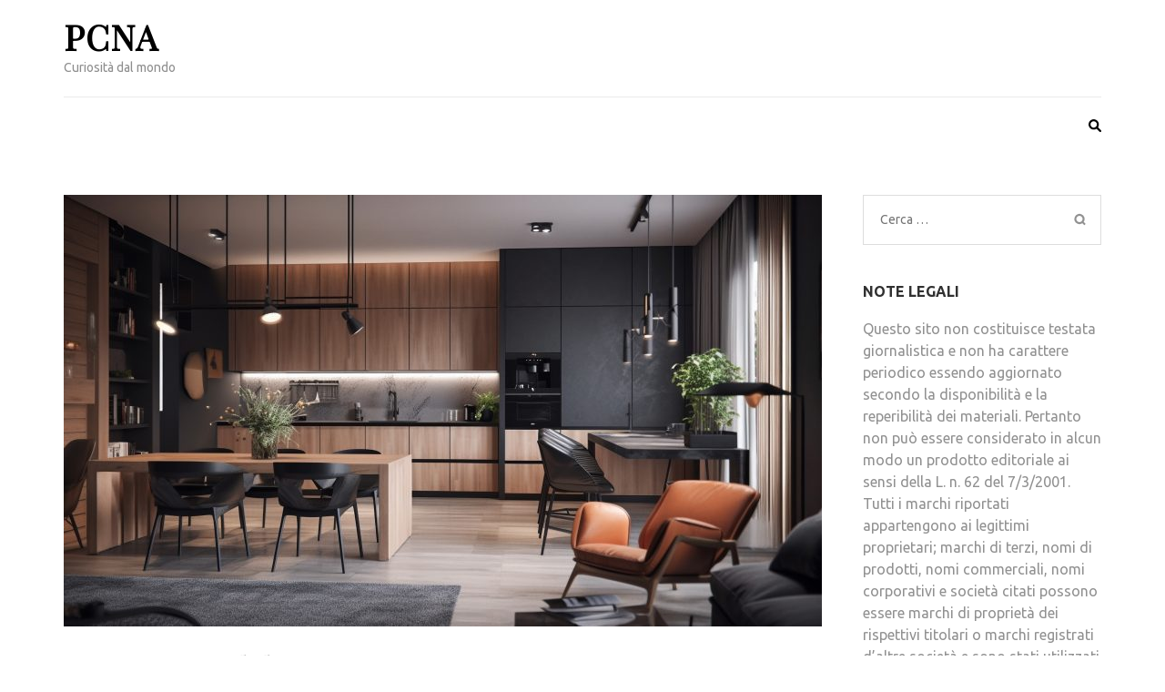

--- FILE ---
content_type: text/html; charset=UTF-8
request_url: https://www.pcna.it/2023/11/02/agenzia-immobiliare-a-torino/
body_size: 11335
content:
    <!DOCTYPE html>
    <html dir="ltr" lang="it-IT" prefix="og: https://ogp.me/ns#">
    
<head itemscope itemtype="https://schema.org/WebSite">

    <meta charset="UTF-8">
    <meta name="viewport" content="width=device-width, initial-scale=1">
    <link rel="profile" href="http://gmpg.org/xfn/11">
    <link rel="pingback" href="https://www.pcna.it/xmlrpc.php">
    <title>Agenzia Immobiliare a Torino - PCNA</title>
	<style>img:is([sizes="auto" i], [sizes^="auto," i]) { contain-intrinsic-size: 3000px 1500px }</style>
	
		<!-- All in One SEO 4.9.1.1 - aioseo.com -->
	<meta name="description" content="Se ti serve agenzia immobiliare torino, rivolgiti subito a Cochiba Immobiliare, realtà leader nel settore dell&#039;affitto e vendita immobili a Torino. Le agenzie immobiliari rappresentano pilastri fondamentali nel mondo complesso e in rapida evoluzione del mercato immobiliare. Svolgono un ruolo cruciale nell&#039;aiutare le persone a trovare la casa dei loro sogni o a vendere le" />
	<meta name="robots" content="max-image-preview:large" />
	<meta name="author" content="editor"/>
	<link rel="canonical" href="https://www.pcna.it/2023/11/02/agenzia-immobiliare-a-torino/" />
	<meta name="generator" content="All in One SEO (AIOSEO) 4.9.1.1" />
		<meta property="og:locale" content="it_IT" />
		<meta property="og:site_name" content="PCNA - Curiosità dal mondo" />
		<meta property="og:type" content="article" />
		<meta property="og:title" content="Agenzia Immobiliare a Torino - PCNA" />
		<meta property="og:description" content="Se ti serve agenzia immobiliare torino, rivolgiti subito a Cochiba Immobiliare, realtà leader nel settore dell&#039;affitto e vendita immobili a Torino. Le agenzie immobiliari rappresentano pilastri fondamentali nel mondo complesso e in rapida evoluzione del mercato immobiliare. Svolgono un ruolo cruciale nell&#039;aiutare le persone a trovare la casa dei loro sogni o a vendere le" />
		<meta property="og:url" content="https://www.pcna.it/2023/11/02/agenzia-immobiliare-a-torino/" />
		<meta property="article:published_time" content="2023-11-02T14:50:44+00:00" />
		<meta property="article:modified_time" content="2023-11-02T14:50:44+00:00" />
		<meta name="twitter:card" content="summary_large_image" />
		<meta name="twitter:title" content="Agenzia Immobiliare a Torino - PCNA" />
		<meta name="twitter:description" content="Se ti serve agenzia immobiliare torino, rivolgiti subito a Cochiba Immobiliare, realtà leader nel settore dell&#039;affitto e vendita immobili a Torino. Le agenzie immobiliari rappresentano pilastri fondamentali nel mondo complesso e in rapida evoluzione del mercato immobiliare. Svolgono un ruolo cruciale nell&#039;aiutare le persone a trovare la casa dei loro sogni o a vendere le" />
		<script type="application/ld+json" class="aioseo-schema">
			{"@context":"https:\/\/schema.org","@graph":[{"@type":"BlogPosting","@id":"https:\/\/www.pcna.it\/2023\/11\/02\/agenzia-immobiliare-a-torino\/#blogposting","name":"Agenzia Immobiliare a Torino - PCNA","headline":"Agenzia Immobiliare a Torino","author":{"@id":"https:\/\/www.pcna.it\/author\/editor\/#author"},"publisher":{"@id":"https:\/\/www.pcna.it\/#organization"},"image":{"@type":"ImageObject","url":"https:\/\/www.pcna.it\/wp-content\/uploads\/2023\/11\/luxury-domestic-kitchen-with-elegant-wooden-design-generated-by-ai-scaled.jpg","width":2560,"height":1463,"caption":"Luxury domestic kitchen with elegant wooden design generated by artificial intelligence"},"datePublished":"2023-11-02T15:50:44+01:00","dateModified":"2023-11-02T15:50:44+01:00","inLanguage":"it-IT","mainEntityOfPage":{"@id":"https:\/\/www.pcna.it\/2023\/11\/02\/agenzia-immobiliare-a-torino\/#webpage"},"isPartOf":{"@id":"https:\/\/www.pcna.it\/2023\/11\/02\/agenzia-immobiliare-a-torino\/#webpage"},"articleSection":"arredamento, casa, design"},{"@type":"BreadcrumbList","@id":"https:\/\/www.pcna.it\/2023\/11\/02\/agenzia-immobiliare-a-torino\/#breadcrumblist","itemListElement":[{"@type":"ListItem","@id":"https:\/\/www.pcna.it#listItem","position":1,"name":"Home","item":"https:\/\/www.pcna.it","nextItem":{"@type":"ListItem","@id":"https:\/\/www.pcna.it\/category\/arredamento\/#listItem","name":"arredamento"}},{"@type":"ListItem","@id":"https:\/\/www.pcna.it\/category\/arredamento\/#listItem","position":2,"name":"arredamento","item":"https:\/\/www.pcna.it\/category\/arredamento\/","nextItem":{"@type":"ListItem","@id":"https:\/\/www.pcna.it\/2023\/11\/02\/agenzia-immobiliare-a-torino\/#listItem","name":"Agenzia Immobiliare a Torino"},"previousItem":{"@type":"ListItem","@id":"https:\/\/www.pcna.it#listItem","name":"Home"}},{"@type":"ListItem","@id":"https:\/\/www.pcna.it\/2023\/11\/02\/agenzia-immobiliare-a-torino\/#listItem","position":3,"name":"Agenzia Immobiliare a Torino","previousItem":{"@type":"ListItem","@id":"https:\/\/www.pcna.it\/category\/arredamento\/#listItem","name":"arredamento"}}]},{"@type":"Organization","@id":"https:\/\/www.pcna.it\/#organization","name":"PCNA","description":"Curiosit\u00e0 dal mondo","url":"https:\/\/www.pcna.it\/"},{"@type":"Person","@id":"https:\/\/www.pcna.it\/author\/editor\/#author","url":"https:\/\/www.pcna.it\/author\/editor\/","name":"editor","image":{"@type":"ImageObject","@id":"https:\/\/www.pcna.it\/2023\/11\/02\/agenzia-immobiliare-a-torino\/#authorImage","url":"https:\/\/secure.gravatar.com\/avatar\/e5e04161cecc79c5aad032e6575542bd9698a4bdd80e38fa2b8acbd2da8397c8?s=96&d=mm&r=g","width":96,"height":96,"caption":"editor"}},{"@type":"WebPage","@id":"https:\/\/www.pcna.it\/2023\/11\/02\/agenzia-immobiliare-a-torino\/#webpage","url":"https:\/\/www.pcna.it\/2023\/11\/02\/agenzia-immobiliare-a-torino\/","name":"Agenzia Immobiliare a Torino - PCNA","description":"Se ti serve agenzia immobiliare torino, rivolgiti subito a Cochiba Immobiliare, realt\u00e0 leader nel settore dell'affitto e vendita immobili a Torino. Le agenzie immobiliari rappresentano pilastri fondamentali nel mondo complesso e in rapida evoluzione del mercato immobiliare. Svolgono un ruolo cruciale nell'aiutare le persone a trovare la casa dei loro sogni o a vendere le","inLanguage":"it-IT","isPartOf":{"@id":"https:\/\/www.pcna.it\/#website"},"breadcrumb":{"@id":"https:\/\/www.pcna.it\/2023\/11\/02\/agenzia-immobiliare-a-torino\/#breadcrumblist"},"author":{"@id":"https:\/\/www.pcna.it\/author\/editor\/#author"},"creator":{"@id":"https:\/\/www.pcna.it\/author\/editor\/#author"},"image":{"@type":"ImageObject","url":"https:\/\/www.pcna.it\/wp-content\/uploads\/2023\/11\/luxury-domestic-kitchen-with-elegant-wooden-design-generated-by-ai-scaled.jpg","@id":"https:\/\/www.pcna.it\/2023\/11\/02\/agenzia-immobiliare-a-torino\/#mainImage","width":2560,"height":1463,"caption":"Luxury domestic kitchen with elegant wooden design generated by artificial intelligence"},"primaryImageOfPage":{"@id":"https:\/\/www.pcna.it\/2023\/11\/02\/agenzia-immobiliare-a-torino\/#mainImage"},"datePublished":"2023-11-02T15:50:44+01:00","dateModified":"2023-11-02T15:50:44+01:00"},{"@type":"WebSite","@id":"https:\/\/www.pcna.it\/#website","url":"https:\/\/www.pcna.it\/","name":"PCNA","description":"Curiosit\u00e0 dal mondo","inLanguage":"it-IT","publisher":{"@id":"https:\/\/www.pcna.it\/#organization"}}]}
		</script>
		<!-- All in One SEO -->

<link rel='dns-prefetch' href='//fonts.googleapis.com' />
<link rel="alternate" type="application/rss+xml" title="PCNA &raquo; Feed" href="https://www.pcna.it/feed/" />
<link rel="alternate" type="application/rss+xml" title="PCNA &raquo; Feed dei commenti" href="https://www.pcna.it/comments/feed/" />
<link rel="alternate" type="application/rss+xml" title="PCNA &raquo; Agenzia Immobiliare a Torino Feed dei commenti" href="https://www.pcna.it/2023/11/02/agenzia-immobiliare-a-torino/feed/" />
<script type="text/javascript">
/* <![CDATA[ */
window._wpemojiSettings = {"baseUrl":"https:\/\/s.w.org\/images\/core\/emoji\/16.0.1\/72x72\/","ext":".png","svgUrl":"https:\/\/s.w.org\/images\/core\/emoji\/16.0.1\/svg\/","svgExt":".svg","source":{"concatemoji":"https:\/\/www.pcna.it\/wp-includes\/js\/wp-emoji-release.min.js?ver=6.8.3"}};
/*! This file is auto-generated */
!function(s,n){var o,i,e;function c(e){try{var t={supportTests:e,timestamp:(new Date).valueOf()};sessionStorage.setItem(o,JSON.stringify(t))}catch(e){}}function p(e,t,n){e.clearRect(0,0,e.canvas.width,e.canvas.height),e.fillText(t,0,0);var t=new Uint32Array(e.getImageData(0,0,e.canvas.width,e.canvas.height).data),a=(e.clearRect(0,0,e.canvas.width,e.canvas.height),e.fillText(n,0,0),new Uint32Array(e.getImageData(0,0,e.canvas.width,e.canvas.height).data));return t.every(function(e,t){return e===a[t]})}function u(e,t){e.clearRect(0,0,e.canvas.width,e.canvas.height),e.fillText(t,0,0);for(var n=e.getImageData(16,16,1,1),a=0;a<n.data.length;a++)if(0!==n.data[a])return!1;return!0}function f(e,t,n,a){switch(t){case"flag":return n(e,"\ud83c\udff3\ufe0f\u200d\u26a7\ufe0f","\ud83c\udff3\ufe0f\u200b\u26a7\ufe0f")?!1:!n(e,"\ud83c\udde8\ud83c\uddf6","\ud83c\udde8\u200b\ud83c\uddf6")&&!n(e,"\ud83c\udff4\udb40\udc67\udb40\udc62\udb40\udc65\udb40\udc6e\udb40\udc67\udb40\udc7f","\ud83c\udff4\u200b\udb40\udc67\u200b\udb40\udc62\u200b\udb40\udc65\u200b\udb40\udc6e\u200b\udb40\udc67\u200b\udb40\udc7f");case"emoji":return!a(e,"\ud83e\udedf")}return!1}function g(e,t,n,a){var r="undefined"!=typeof WorkerGlobalScope&&self instanceof WorkerGlobalScope?new OffscreenCanvas(300,150):s.createElement("canvas"),o=r.getContext("2d",{willReadFrequently:!0}),i=(o.textBaseline="top",o.font="600 32px Arial",{});return e.forEach(function(e){i[e]=t(o,e,n,a)}),i}function t(e){var t=s.createElement("script");t.src=e,t.defer=!0,s.head.appendChild(t)}"undefined"!=typeof Promise&&(o="wpEmojiSettingsSupports",i=["flag","emoji"],n.supports={everything:!0,everythingExceptFlag:!0},e=new Promise(function(e){s.addEventListener("DOMContentLoaded",e,{once:!0})}),new Promise(function(t){var n=function(){try{var e=JSON.parse(sessionStorage.getItem(o));if("object"==typeof e&&"number"==typeof e.timestamp&&(new Date).valueOf()<e.timestamp+604800&&"object"==typeof e.supportTests)return e.supportTests}catch(e){}return null}();if(!n){if("undefined"!=typeof Worker&&"undefined"!=typeof OffscreenCanvas&&"undefined"!=typeof URL&&URL.createObjectURL&&"undefined"!=typeof Blob)try{var e="postMessage("+g.toString()+"("+[JSON.stringify(i),f.toString(),p.toString(),u.toString()].join(",")+"));",a=new Blob([e],{type:"text/javascript"}),r=new Worker(URL.createObjectURL(a),{name:"wpTestEmojiSupports"});return void(r.onmessage=function(e){c(n=e.data),r.terminate(),t(n)})}catch(e){}c(n=g(i,f,p,u))}t(n)}).then(function(e){for(var t in e)n.supports[t]=e[t],n.supports.everything=n.supports.everything&&n.supports[t],"flag"!==t&&(n.supports.everythingExceptFlag=n.supports.everythingExceptFlag&&n.supports[t]);n.supports.everythingExceptFlag=n.supports.everythingExceptFlag&&!n.supports.flag,n.DOMReady=!1,n.readyCallback=function(){n.DOMReady=!0}}).then(function(){return e}).then(function(){var e;n.supports.everything||(n.readyCallback(),(e=n.source||{}).concatemoji?t(e.concatemoji):e.wpemoji&&e.twemoji&&(t(e.twemoji),t(e.wpemoji)))}))}((window,document),window._wpemojiSettings);
/* ]]> */
</script>
<style id='wp-emoji-styles-inline-css' type='text/css'>

	img.wp-smiley, img.emoji {
		display: inline !important;
		border: none !important;
		box-shadow: none !important;
		height: 1em !important;
		width: 1em !important;
		margin: 0 0.07em !important;
		vertical-align: -0.1em !important;
		background: none !important;
		padding: 0 !important;
	}
</style>
<link rel='stylesheet' id='wp-block-library-css' href='https://www.pcna.it/wp-includes/css/dist/block-library/style.min.css?ver=6.8.3' type='text/css' media='all' />
<style id='classic-theme-styles-inline-css' type='text/css'>
/*! This file is auto-generated */
.wp-block-button__link{color:#fff;background-color:#32373c;border-radius:9999px;box-shadow:none;text-decoration:none;padding:calc(.667em + 2px) calc(1.333em + 2px);font-size:1.125em}.wp-block-file__button{background:#32373c;color:#fff;text-decoration:none}
</style>
<link rel='stylesheet' id='aioseo/css/src/vue/standalone/blocks/table-of-contents/global.scss-css' href='https://www.pcna.it/wp-content/plugins/all-in-one-seo-pack/dist/Lite/assets/css/table-of-contents/global.e90f6d47.css?ver=4.9.1.1' type='text/css' media='all' />
<style id='global-styles-inline-css' type='text/css'>
:root{--wp--preset--aspect-ratio--square: 1;--wp--preset--aspect-ratio--4-3: 4/3;--wp--preset--aspect-ratio--3-4: 3/4;--wp--preset--aspect-ratio--3-2: 3/2;--wp--preset--aspect-ratio--2-3: 2/3;--wp--preset--aspect-ratio--16-9: 16/9;--wp--preset--aspect-ratio--9-16: 9/16;--wp--preset--color--black: #000000;--wp--preset--color--cyan-bluish-gray: #abb8c3;--wp--preset--color--white: #ffffff;--wp--preset--color--pale-pink: #f78da7;--wp--preset--color--vivid-red: #cf2e2e;--wp--preset--color--luminous-vivid-orange: #ff6900;--wp--preset--color--luminous-vivid-amber: #fcb900;--wp--preset--color--light-green-cyan: #7bdcb5;--wp--preset--color--vivid-green-cyan: #00d084;--wp--preset--color--pale-cyan-blue: #8ed1fc;--wp--preset--color--vivid-cyan-blue: #0693e3;--wp--preset--color--vivid-purple: #9b51e0;--wp--preset--gradient--vivid-cyan-blue-to-vivid-purple: linear-gradient(135deg,rgba(6,147,227,1) 0%,rgb(155,81,224) 100%);--wp--preset--gradient--light-green-cyan-to-vivid-green-cyan: linear-gradient(135deg,rgb(122,220,180) 0%,rgb(0,208,130) 100%);--wp--preset--gradient--luminous-vivid-amber-to-luminous-vivid-orange: linear-gradient(135deg,rgba(252,185,0,1) 0%,rgba(255,105,0,1) 100%);--wp--preset--gradient--luminous-vivid-orange-to-vivid-red: linear-gradient(135deg,rgba(255,105,0,1) 0%,rgb(207,46,46) 100%);--wp--preset--gradient--very-light-gray-to-cyan-bluish-gray: linear-gradient(135deg,rgb(238,238,238) 0%,rgb(169,184,195) 100%);--wp--preset--gradient--cool-to-warm-spectrum: linear-gradient(135deg,rgb(74,234,220) 0%,rgb(151,120,209) 20%,rgb(207,42,186) 40%,rgb(238,44,130) 60%,rgb(251,105,98) 80%,rgb(254,248,76) 100%);--wp--preset--gradient--blush-light-purple: linear-gradient(135deg,rgb(255,206,236) 0%,rgb(152,150,240) 100%);--wp--preset--gradient--blush-bordeaux: linear-gradient(135deg,rgb(254,205,165) 0%,rgb(254,45,45) 50%,rgb(107,0,62) 100%);--wp--preset--gradient--luminous-dusk: linear-gradient(135deg,rgb(255,203,112) 0%,rgb(199,81,192) 50%,rgb(65,88,208) 100%);--wp--preset--gradient--pale-ocean: linear-gradient(135deg,rgb(255,245,203) 0%,rgb(182,227,212) 50%,rgb(51,167,181) 100%);--wp--preset--gradient--electric-grass: linear-gradient(135deg,rgb(202,248,128) 0%,rgb(113,206,126) 100%);--wp--preset--gradient--midnight: linear-gradient(135deg,rgb(2,3,129) 0%,rgb(40,116,252) 100%);--wp--preset--font-size--small: 13px;--wp--preset--font-size--medium: 20px;--wp--preset--font-size--large: 36px;--wp--preset--font-size--x-large: 42px;--wp--preset--spacing--20: 0.44rem;--wp--preset--spacing--30: 0.67rem;--wp--preset--spacing--40: 1rem;--wp--preset--spacing--50: 1.5rem;--wp--preset--spacing--60: 2.25rem;--wp--preset--spacing--70: 3.38rem;--wp--preset--spacing--80: 5.06rem;--wp--preset--shadow--natural: 6px 6px 9px rgba(0, 0, 0, 0.2);--wp--preset--shadow--deep: 12px 12px 50px rgba(0, 0, 0, 0.4);--wp--preset--shadow--sharp: 6px 6px 0px rgba(0, 0, 0, 0.2);--wp--preset--shadow--outlined: 6px 6px 0px -3px rgba(255, 255, 255, 1), 6px 6px rgba(0, 0, 0, 1);--wp--preset--shadow--crisp: 6px 6px 0px rgba(0, 0, 0, 1);}:where(.is-layout-flex){gap: 0.5em;}:where(.is-layout-grid){gap: 0.5em;}body .is-layout-flex{display: flex;}.is-layout-flex{flex-wrap: wrap;align-items: center;}.is-layout-flex > :is(*, div){margin: 0;}body .is-layout-grid{display: grid;}.is-layout-grid > :is(*, div){margin: 0;}:where(.wp-block-columns.is-layout-flex){gap: 2em;}:where(.wp-block-columns.is-layout-grid){gap: 2em;}:where(.wp-block-post-template.is-layout-flex){gap: 1.25em;}:where(.wp-block-post-template.is-layout-grid){gap: 1.25em;}.has-black-color{color: var(--wp--preset--color--black) !important;}.has-cyan-bluish-gray-color{color: var(--wp--preset--color--cyan-bluish-gray) !important;}.has-white-color{color: var(--wp--preset--color--white) !important;}.has-pale-pink-color{color: var(--wp--preset--color--pale-pink) !important;}.has-vivid-red-color{color: var(--wp--preset--color--vivid-red) !important;}.has-luminous-vivid-orange-color{color: var(--wp--preset--color--luminous-vivid-orange) !important;}.has-luminous-vivid-amber-color{color: var(--wp--preset--color--luminous-vivid-amber) !important;}.has-light-green-cyan-color{color: var(--wp--preset--color--light-green-cyan) !important;}.has-vivid-green-cyan-color{color: var(--wp--preset--color--vivid-green-cyan) !important;}.has-pale-cyan-blue-color{color: var(--wp--preset--color--pale-cyan-blue) !important;}.has-vivid-cyan-blue-color{color: var(--wp--preset--color--vivid-cyan-blue) !important;}.has-vivid-purple-color{color: var(--wp--preset--color--vivid-purple) !important;}.has-black-background-color{background-color: var(--wp--preset--color--black) !important;}.has-cyan-bluish-gray-background-color{background-color: var(--wp--preset--color--cyan-bluish-gray) !important;}.has-white-background-color{background-color: var(--wp--preset--color--white) !important;}.has-pale-pink-background-color{background-color: var(--wp--preset--color--pale-pink) !important;}.has-vivid-red-background-color{background-color: var(--wp--preset--color--vivid-red) !important;}.has-luminous-vivid-orange-background-color{background-color: var(--wp--preset--color--luminous-vivid-orange) !important;}.has-luminous-vivid-amber-background-color{background-color: var(--wp--preset--color--luminous-vivid-amber) !important;}.has-light-green-cyan-background-color{background-color: var(--wp--preset--color--light-green-cyan) !important;}.has-vivid-green-cyan-background-color{background-color: var(--wp--preset--color--vivid-green-cyan) !important;}.has-pale-cyan-blue-background-color{background-color: var(--wp--preset--color--pale-cyan-blue) !important;}.has-vivid-cyan-blue-background-color{background-color: var(--wp--preset--color--vivid-cyan-blue) !important;}.has-vivid-purple-background-color{background-color: var(--wp--preset--color--vivid-purple) !important;}.has-black-border-color{border-color: var(--wp--preset--color--black) !important;}.has-cyan-bluish-gray-border-color{border-color: var(--wp--preset--color--cyan-bluish-gray) !important;}.has-white-border-color{border-color: var(--wp--preset--color--white) !important;}.has-pale-pink-border-color{border-color: var(--wp--preset--color--pale-pink) !important;}.has-vivid-red-border-color{border-color: var(--wp--preset--color--vivid-red) !important;}.has-luminous-vivid-orange-border-color{border-color: var(--wp--preset--color--luminous-vivid-orange) !important;}.has-luminous-vivid-amber-border-color{border-color: var(--wp--preset--color--luminous-vivid-amber) !important;}.has-light-green-cyan-border-color{border-color: var(--wp--preset--color--light-green-cyan) !important;}.has-vivid-green-cyan-border-color{border-color: var(--wp--preset--color--vivid-green-cyan) !important;}.has-pale-cyan-blue-border-color{border-color: var(--wp--preset--color--pale-cyan-blue) !important;}.has-vivid-cyan-blue-border-color{border-color: var(--wp--preset--color--vivid-cyan-blue) !important;}.has-vivid-purple-border-color{border-color: var(--wp--preset--color--vivid-purple) !important;}.has-vivid-cyan-blue-to-vivid-purple-gradient-background{background: var(--wp--preset--gradient--vivid-cyan-blue-to-vivid-purple) !important;}.has-light-green-cyan-to-vivid-green-cyan-gradient-background{background: var(--wp--preset--gradient--light-green-cyan-to-vivid-green-cyan) !important;}.has-luminous-vivid-amber-to-luminous-vivid-orange-gradient-background{background: var(--wp--preset--gradient--luminous-vivid-amber-to-luminous-vivid-orange) !important;}.has-luminous-vivid-orange-to-vivid-red-gradient-background{background: var(--wp--preset--gradient--luminous-vivid-orange-to-vivid-red) !important;}.has-very-light-gray-to-cyan-bluish-gray-gradient-background{background: var(--wp--preset--gradient--very-light-gray-to-cyan-bluish-gray) !important;}.has-cool-to-warm-spectrum-gradient-background{background: var(--wp--preset--gradient--cool-to-warm-spectrum) !important;}.has-blush-light-purple-gradient-background{background: var(--wp--preset--gradient--blush-light-purple) !important;}.has-blush-bordeaux-gradient-background{background: var(--wp--preset--gradient--blush-bordeaux) !important;}.has-luminous-dusk-gradient-background{background: var(--wp--preset--gradient--luminous-dusk) !important;}.has-pale-ocean-gradient-background{background: var(--wp--preset--gradient--pale-ocean) !important;}.has-electric-grass-gradient-background{background: var(--wp--preset--gradient--electric-grass) !important;}.has-midnight-gradient-background{background: var(--wp--preset--gradient--midnight) !important;}.has-small-font-size{font-size: var(--wp--preset--font-size--small) !important;}.has-medium-font-size{font-size: var(--wp--preset--font-size--medium) !important;}.has-large-font-size{font-size: var(--wp--preset--font-size--large) !important;}.has-x-large-font-size{font-size: var(--wp--preset--font-size--x-large) !important;}
:where(.wp-block-post-template.is-layout-flex){gap: 1.25em;}:where(.wp-block-post-template.is-layout-grid){gap: 1.25em;}
:where(.wp-block-columns.is-layout-flex){gap: 2em;}:where(.wp-block-columns.is-layout-grid){gap: 2em;}
:root :where(.wp-block-pullquote){font-size: 1.5em;line-height: 1.6;}
</style>
<link rel='stylesheet' id='cmplz-general-css' href='https://www.pcna.it/wp-content/plugins/complianz-gdpr/assets/css/cookieblocker.min.css?ver=1765454848' type='text/css' media='all' />
<link rel='stylesheet' id='metro-magazine-google-fonts-css' href='https://fonts.googleapis.com/css?family=Ubuntu%3A300%2C400%2C400i%2C700%7CPlayfair+Display&#038;ver=6.8.3#038;display=fallback' type='text/css' media='all' />
<link rel='stylesheet' id='metro-magazine-style-css' href='https://www.pcna.it/wp-content/themes/metro-magazine/style.css?ver=6.8.3' type='text/css' media='all' />
<script type="text/javascript" src="https://www.pcna.it/wp-includes/js/jquery/jquery.min.js?ver=3.7.1" id="jquery-core-js"></script>
<script type="text/javascript" src="https://www.pcna.it/wp-includes/js/jquery/jquery-migrate.min.js?ver=3.4.1" id="jquery-migrate-js"></script>
<script type="text/javascript" src="https://www.pcna.it/wp-content/themes/metro-magazine/js/v4-shims.min.js?ver=6.1.1" id="v4-shims-js"></script>
<link rel="https://api.w.org/" href="https://www.pcna.it/wp-json/" /><link rel="alternate" title="JSON" type="application/json" href="https://www.pcna.it/wp-json/wp/v2/posts/304" /><link rel="EditURI" type="application/rsd+xml" title="RSD" href="https://www.pcna.it/xmlrpc.php?rsd" />
<meta name="generator" content="WordPress 6.8.3" />
<link rel='shortlink' href='https://www.pcna.it/?p=304' />
<link rel="alternate" title="oEmbed (JSON)" type="application/json+oembed" href="https://www.pcna.it/wp-json/oembed/1.0/embed?url=https%3A%2F%2Fwww.pcna.it%2F2023%2F11%2F02%2Fagenzia-immobiliare-a-torino%2F" />
<link rel="alternate" title="oEmbed (XML)" type="text/xml+oembed" href="https://www.pcna.it/wp-json/oembed/1.0/embed?url=https%3A%2F%2Fwww.pcna.it%2F2023%2F11%2F02%2Fagenzia-immobiliare-a-torino%2F&#038;format=xml" />
<style type="text/css">.recentcomments a{display:inline !important;padding:0 !important;margin:0 !important;}</style><style type='text/css' media='all'>    
    a {
        color: #386FA7;
    }
    
    a:hover,
    a:focus,
    .section-two .post .entry-header .entry-meta a:hover,
    .section-two .post .entry-header .entry-meta a:focus,
    .section-two .post .entry-header .entry-title a:hover,
    .section-two .post .entry-header .entry-title a:focus,
    .section-three .post .entry-header .entry-meta a:hover,
    .section-three .post .entry-header .entry-meta a:focus,
    .section-three .post .entry-header .entry-title a:hover,
    .section-three .post .entry-header .entry-title a:focus,
    .section-four .post .entry-header .entry-meta a:hover,
    .section-four .post .entry-header .entry-meta a:focus,
    .section-four .post .entry-header .entry-title a:hover,
    .section-four .post .entry-header .entry-title a:focus,
    .section-five .post .entry-meta a:hover,
    .section-five .post .entry-meta a:focus,
    .section-five .post .entry-title a:hover,
    .section-five .post .entry-title a:focus,
    .section-five .post .btn-detail a:hover,
    .section-five .post .btn-detail a:focus,
    #primary .post .entry-meta a:hover,
    #primary .post .entry-meta a:focus,
    #primary .post .entry-header .entry-title a:hover,
    #primary .post .entry-header .entry-title a:focus,
    #primary .post .entry-footer .btn-readmore:hover,
    #primary .post .entry-footer .btn-readmore:focus,
    .widget ul li a:hover,
    .widget ul li a:focus,
    .mobile-main-navigation ul li a:hover,
    .mobile-main-navigation ul li a:focus,
    .mobile-main-navigation ul li:hover > a,
    .mobile-main-navigation ul li:focus > a,
    .mobile-main-navigation ul .current-menu-item > a,
    .mobile-main-navigation ul .current-menu-ancestor > a,
    .mobile-main-navigation ul .current_page_item > a,
    .mobile-main-navigation ul .current_page_ancestor > a,
    .mobile-secondary-menu ul li a:hover,
    .mobile-secondary-menu ul li a:focus,
    .mobile-secondary-menu ul li:hover > a,
    .mobile-secondary-menu ul li:focus > a,
    .mobile-secondary-menu ul .current-menu-item > a,
    .mobile-secondary-menu ul .current-menu-ancestor > a,
    .mobile-secondary-menu ul .current_page_item > a,
    .mobile-secondary-menu ul .current_page_ancestor > a{
        color: #386FA7;    
    }

    .mobile-menu .social-networks li a:hover,
    .mobile-menu .social-networks li a:focus{
        border-color: #386FA7;
        background: #386FA7;
    }
    
    .main-navigation .current_page_item > a,
    .main-navigation .current-menu-item > a,
    .main-navigation .current_page_ancestor > a,
    .main-navigation .current-menu-ancestor > a,
    .main-navigation li:hover > a,
    .main-navigation li.focus > a,
    .main-navigation ul li a:hover,
    .main-navigation ul li a:focus{
        border-top-color: #386FA7;
        color: #386FA7;
    }
    
    .main-navigation ul ul :hover > a,
    .main-navigation ul ul .focus > a {
    	background: #386FA7;
    	color: #fff;
    }
    
    .all-post .post .entry-title a:hover,
    .all-post .post .entry-title a:focus{
        color: #386FA7;
    }
    
    
    .section-two .header .header-title a:hover,
    .section-two .header .header-title a:focus,
    .section-three .header .header-title a:hover,
    .section-three .header .header-title a:focus,
    .videos .header .header-title a:hover,
    .videos .header .header-title a:focus{
        text-decoration: none;
        color: #386FA7;
    }
    
    .section-five .btn-holder a:before{
        border-color: #386FA7;
        background: #386FA7;
    }
    
    .pagination .current,
    .pagination a:hover,
    .pagination a:focus,
    .widget.widget_calendar caption{
        background: #386FA7;
    }
    
    #secondary .widget.widget_rss ul li a,
    #secondary .widget.widget_text ul li a{
        color: #386FA7;
    }
    
    .widget.widget_tag_cloud a:hover,
    .widget.widget_tag_cloud a:focus{
        background: #386FA7;
    }

    .site-header .header-t,
    .secondary-menu ul ul, .ticker-swipe{
        background: #386FA7;
    }

    .comments-area .comment-body .reply a:hover,
    .comments-area .comment-body .reply a:focus{
        background: #386FA7;
        border-color: #386FA7;
    }

    button,
    input[type="button"],
    input[type="reset"],
    input[type="submit"]{
        border-color: #386FA7;
        color: #386FA7;
    }

    button:hover,
    input[type="button"]:hover,
    input[type="reset"]:hover,
    input[type="submit"]:hover,
    button:focus,
    input[type="button"]:focus,
    input[type="reset"]:focus,
    input[type="submit"]:focus{
        background: #386FA7;
        border-color: #386FA7;
    }

    .widget.widget_calendar table tbody td a{
        background: #386FA7;
    }

    .search #primary .post .entry-header .entry-link,
    .search #primary .page .entry-header .entry-link{
        color: #386FA7;
    }

    .error404 .error-holder h1{
        color: #386FA7;
    }
    
    
    </style></head>

<body class="wp-singular post-template-default single single-post postid-304 single-format-standard wp-theme-metro-magazine group-blog" itemscope itemtype="https://schema.org/WebPage">
        <div id="page" class="site">
            <a class="skip-link screen-reader-text" href="#acc-content">Passa al contenuto (premi invio)</a>
        <div class="mobile-header" id="mobilemasthead" role="banner">
        <div class="container">
            <div class="site-branding">
                                <div class="text-logo">
                    <p class="site-title" itemprop="name">
                        <a href="https://www.pcna.it/" rel="home" itemprop="url">PCNA</a>
                    </p>
                                                <p class="site-description" itemprop="description">Curiosità dal mondo</p>
                                    </div>  
            </div><!-- .site-branding -->

            <button class="menu-opener" data-toggle-target=".main-menu-modal" data-toggle-body-class="showing-main-menu-modal" aria-expanded="false" data-set-focus=".close-main-nav-toggle">
                <span></span>
                <span></span>
                <span></span>
            </button>

            
        </div> <!-- container -->

        <div class="mobile-menu">
            <nav id="mobile-site-navigation" class="mobile-main-navigation">            
                <div class="primary-menu-list main-menu-modal cover-modal" data-modal-target-string=".main-menu-modal">
                    <button class="close close-main-nav-toggle" data-toggle-target=".main-menu-modal" data-toggle-body-class="showing-main-menu-modal" aria-expanded="false" data-set-focus=".main-menu-modal"></button>
                    <form role="search" method="get" class="search-form" action="https://www.pcna.it/">
				<label>
					<span class="screen-reader-text">Ricerca per:</span>
					<input type="search" class="search-field" placeholder="Cerca &hellip;" value="" name="s" />
				</label>
				<input type="submit" class="search-submit" value="Cerca" />
			</form>           
                    <div class="mobile-menu-title" aria-label="Dispositivi mobili">
                    <div id="mobile-primary-menu" class="nav-menu main-menu-modal"><ul>
<li class="page_item page-item-308"><a href="https://www.pcna.it/cookie-policy-ue/">Cookie Policy (UE)</a></li>
<li class="page_item page-item-7"><a href="https://www.pcna.it/privacy/">Privacy</a></li>
</ul></div>
                </div>

                            </nav><!-- #mobile-site-navigation -->
        </div> <!-- mobile-menu -->
    </div> <!-- mobile-header -->
        <header id="masthead" class="site-header" role="banner" itemscope itemtype="https://schema.org/WPHeader">
        <!-- header-bottom -->
        <div class="header-b">
            <div class="container">
            <!-- logo of the site -->
                <div class="site-branding" itemscope itemtype="https://schema.org/Organization">
                                            <div class="text-logo">
                                                            <p class="site-title" itemprop="name"><a href="https://www.pcna.it/" rel="home" itemprop="url">PCNA</a></p>
                                                              <p class="site-description" itemprop="description">Curiosità dal mondo</p>
                                                  </div>  
                </div><!-- .site-branding -->
                          </div>
        
    <div class="nav-holder">
        <div class="container">
            <div class="nav-content">
                <!-- main-navigation of the site -->
                
                <div class="search-content">
                    <a class="btn-search" id="myBtn" href="javascript:void(0);" data-toggle-target=".header-search-modal" data-toggle-body-class="showing-search-modal" aria-expanded="false" data-set-focus=".header-search-modal .search-field"><span class="fa fa-search"></span></a>
                        <div id="formModal" class="modal modal-content header-search-modal cover-modal" data-modal-target-string=".header-search-modal">
                            <button type="button" class="close" data-toggle-target=".header-search-modal" data-toggle-body-class="showing-search-modal" aria-expanded="false" data-set-focus=".header-search-modal"></button>
                            <form role="search" method="get" class="search-form" action="https://www.pcna.it/">
				<label>
					<span class="screen-reader-text">Ricerca per:</span>
					<input type="search" class="search-field" placeholder="Cerca &hellip;" value="" name="s" />
				</label>
				<input type="submit" class="search-submit" value="Cerca" />
			</form>                        </div>
                </div>
            </div>
        </div>
    </div>
            </div>
    </header><!-- #masthead -->
    <div id="acc-content"><!-- done for accessibility reasons -->    <div id="content" class="site-content">
        <div class="container">
             <div class="row">
    <div id="primary" class="content-area">
	<main id="main" class="site-main" role="main">

	
<article id="post-304" class="post-304 post type-post status-publish format-standard has-post-thumbnail hentry category-arredamento category-casa category-design">

    <div class="post-thumbnail"><img width="833" height="474" src="https://www.pcna.it/wp-content/uploads/2023/11/luxury-domestic-kitchen-with-elegant-wooden-design-generated-by-ai-833x474.jpg" class="attachment-metro-magazine-with-sidebar size-metro-magazine-with-sidebar wp-post-image" alt="" itemprop="image" decoding="async" fetchpriority="high" srcset="https://www.pcna.it/wp-content/uploads/2023/11/luxury-domestic-kitchen-with-elegant-wooden-design-generated-by-ai-833x474.jpg 833w, https://www.pcna.it/wp-content/uploads/2023/11/luxury-domestic-kitchen-with-elegant-wooden-design-generated-by-ai-300x171.jpg 300w" sizes="(max-width: 833px) 100vw, 833px" /></div>    
    <header class="entry-header">
        <h1 class="entry-title">Agenzia Immobiliare a Torino</h1>        <div class="entry-meta">
            <span class="byline" itemprop="author" itemscope itemtype="https://schema.org/Person"> di <a class="url fn n" href="https://www.pcna.it/author/editor/">editor</a></span><span class="posted-on"><a href="https://www.pcna.it/2023/11/02/agenzia-immobiliare-a-torino/" rel="bookmark"><time class="entry-date published updated" datetime="2023-11-02T15:50:44+01:00">2 Novembre 2023</time></a></span><span class="category"><a href="https://www.pcna.it/category/arredamento/" rel="category tag">arredamento</a>, <a href="https://www.pcna.it/category/casa/" rel="category tag">casa</a>, <a href="https://www.pcna.it/category/design/" rel="category tag">design</a></span>        </div><!-- .entry-meta -->
            </header>

    
	<div class="entry-content">
		<p>Se ti serve <a href="https://www.cochibaimmobiliare.it/">agenzia immobiliare torino</a>, rivolgiti subito a Cochiba Immobiliare, realtà leader nel settore dell&#8217;affitto e vendita immobili a Torino.</p>
<p>Le agenzie immobiliari rappresentano pilastri fondamentali nel mondo complesso e in rapida evoluzione del mercato immobiliare. Svolgono un ruolo cruciale nell&#8217;aiutare le persone a trovare la casa dei loro sogni o a vendere le loro proprietà in modo efficiente. Queste agenzie sono essenziali non solo per i compratori e i venditori, ma anche per gli investitori immobiliari, poiché offrono una vasta gamma di servizi e competenze specializzate.</p>
<p>Le agenzie immobiliari agiscono come mediatori tra compratori e venditori, garantendo transazioni trasparenti e sicure. I professionisti dell&#8217;agenzia offrono conoscenze approfondite del mercato, valutazioni precise delle proprietà, consulenza legale e finanziaria, nonché supporto nella gestione della documentazione complessa. Questi servizi riducono notevolmente lo stress e l&#8217;incertezza per le persone coinvolte nel processo di acquisto o vendita di una casa.</p>
<p>Inoltre, le agenzie immobiliari fungono da hub per le opportunità di investimento. Gli investitori immobiliari possono beneficiare della loro rete di contatti e della loro esperienza per individuare proprietà con un potenziale di crescita e redditività. Le agenzie immobiliari seguono da vicino le tendenze di mercato, permettendo agli investitori di prendere decisioni informate e strategiche.</p>
<p>Oltre a fornire servizi pratici, le agenzie immobiliari contribuiscono anche alla crescita economica locale. Facendo incontrare domanda e offerta, stimolano l&#8217;attività economica, incoraggiano lo sviluppo delle comunità e favoriscono la creazione di posti di lavoro nel settore edilizio.</p>
<p>In conclusione, le agenzie immobiliari rappresentano una risorsa inestimabile nel mondo immobiliare. Con la loro competenza, professionalità e dedizione, semplificano processi complessi e aiutano le persone a realizzare i loro sogni di casa. La fiducia nel mercato immobiliare è fondamentale, e le agenzie immobiliari svolgono un ruolo chiave nel mantenere questa fiducia attraverso servizi affidabili e di alta qualità.</p>
	</div><!-- .entry-content -->

	<footer class="entry-footer">
			</footer><!-- .entry-footer -->
</article><!-- #post-## -->

	<nav class="navigation post-navigation" aria-label="Articoli">
		<h2 class="screen-reader-text">Navigazione articoli</h2>
		<div class="nav-links"><div class="nav-previous"><a href="https://www.pcna.it/2023/10/16/case-vacanza-sicilia-a-chi-rivolgerti/" rel="prev">Case vacanza Sicilia: a chi rivolgerti?</a></div><div class="nav-next"><a href="https://www.pcna.it/2023/11/08/maxi-affissioni-roma-a-chi-rivolgersi/" rel="next">Maxi affissioni Roma: a chi rivolgersi</a></div></div>
	</nav>
	</main><!-- #main -->
</div><!-- #primary -->


<aside id="secondary" class="widget-area" role="complementary" itemscope itemtype="https://schema.org/WPSideBar">
	<section id="search-2" class="widget widget_search"><form role="search" method="get" class="search-form" action="https://www.pcna.it/">
				<label>
					<span class="screen-reader-text">Ricerca per:</span>
					<input type="search" class="search-field" placeholder="Cerca &hellip;" value="" name="s" />
				</label>
				<input type="submit" class="search-submit" value="Cerca" />
			</form></section><section id="text-2" class="widget widget_text"><h2 class="widget-title">Note Legali</h2>			<div class="textwidget"><p>Questo sito non costituisce testata giornalistica e non ha carattere periodico essendo aggiornato secondo la disponibilità e la reperibilità dei materiali. Pertanto non può essere considerato in alcun modo un prodotto editoriale ai sensi della L. n. 62 del 7/3/2001. Tutti i marchi riportati appartengono ai legittimi proprietari; marchi di terzi, nomi di prodotti, nomi commerciali, nomi corporativi e società citati possono essere marchi di proprietà dei rispettivi titolari o marchi registrati d’altre società e sono stati utilizzati a puro scopo esplicativo ed a beneficio del possessore, senza alcun fine di violazione dei diritti di Copyright vigenti. Questo sito utilizza solo cookie tecnici, in totale rispetto della normativa europea. Maggiori dettagli alla pagina: <a href="https://www.venezia2020.it/privacy">PRIVACY</a></p>
</div>
		</section>
		<section id="recent-posts-2" class="widget widget_recent_entries">
		<h2 class="widget-title">Articoli recenti</h2>
		<ul>
											<li>
					<a href="https://www.pcna.it/2025/12/29/trasporto-flotte-aziendali-escargo-porta-la-tua-flotta-ovunq/">Trasporto flotte aziendali: Escargo porta la tua flotta ovunque</a>
									</li>
											<li>
					<a href="https://www.pcna.it/2025/12/19/agenzia-funebre-a-milano-perche-affidarsi-a-professionisti-nei-momenti-piu-delicati/">Agenzia funebre a Milano: perché affidarsi a professionisti nei momenti più delicati</a>
									</li>
											<li>
					<a href="https://www.pcna.it/2025/11/28/impianti-dentali-a-roma-talenti-perche-affidarsi-a-professionisti/">Impianti Dentali a Roma Talenti: Perché Affidarsi a Professionisti</a>
									</li>
											<li>
					<a href="https://www.pcna.it/2025/11/21/il-futuro-del-sorriso-a-napoli-come-lo-studio-dentistico-piccolo-sta-riscrivendo-le-regole-dellodontoiatria/">Il futuro del sorriso a Napoli: come lo Studio Dentistico Piccolo sta riscrivendo le regole dell&#8217;odontoiatria</a>
									</li>
											<li>
					<a href="https://www.pcna.it/2025/11/19/rinnovare-lacciaio-inossidabile-verifica-e-passivazione-con-delmet/">Rinnovare l&#8217;Acciaio Inossidabile: Verifica e Passivazione con Delmet</a>
									</li>
					</ul>

		</section><section id="recent-comments-2" class="widget widget_recent_comments"><h2 class="widget-title">Commenti recenti</h2><ul id="recentcomments"></ul></section></aside><!-- #secondary --></div></div></div><footer id="colophon" class="site-footer" role="contentinfo" itemscope itemtype="https://schema.org/WPFooter"><div class="footer-t"><div class="container"><div class="row"><div class= "col"><section id="archives-2" class="widget widget_archive"><h2 class="widget-title">Archivi</h2>
			<ul>
					<li><a href='https://www.pcna.it/2025/12/'>Dicembre 2025</a></li>
	<li><a href='https://www.pcna.it/2025/11/'>Novembre 2025</a></li>
	<li><a href='https://www.pcna.it/2025/10/'>Ottobre 2025</a></li>
	<li><a href='https://www.pcna.it/2025/09/'>Settembre 2025</a></li>
	<li><a href='https://www.pcna.it/2025/08/'>Agosto 2025</a></li>
	<li><a href='https://www.pcna.it/2025/07/'>Luglio 2025</a></li>
	<li><a href='https://www.pcna.it/2025/06/'>Giugno 2025</a></li>
	<li><a href='https://www.pcna.it/2025/05/'>Maggio 2025</a></li>
	<li><a href='https://www.pcna.it/2025/04/'>Aprile 2025</a></li>
	<li><a href='https://www.pcna.it/2025/03/'>Marzo 2025</a></li>
	<li><a href='https://www.pcna.it/2025/02/'>Febbraio 2025</a></li>
	<li><a href='https://www.pcna.it/2025/01/'>Gennaio 2025</a></li>
	<li><a href='https://www.pcna.it/2024/12/'>Dicembre 2024</a></li>
	<li><a href='https://www.pcna.it/2024/11/'>Novembre 2024</a></li>
	<li><a href='https://www.pcna.it/2024/10/'>Ottobre 2024</a></li>
	<li><a href='https://www.pcna.it/2024/09/'>Settembre 2024</a></li>
	<li><a href='https://www.pcna.it/2024/08/'>Agosto 2024</a></li>
	<li><a href='https://www.pcna.it/2024/07/'>Luglio 2024</a></li>
	<li><a href='https://www.pcna.it/2024/06/'>Giugno 2024</a></li>
	<li><a href='https://www.pcna.it/2024/05/'>Maggio 2024</a></li>
	<li><a href='https://www.pcna.it/2024/04/'>Aprile 2024</a></li>
	<li><a href='https://www.pcna.it/2024/03/'>Marzo 2024</a></li>
	<li><a href='https://www.pcna.it/2024/02/'>Febbraio 2024</a></li>
	<li><a href='https://www.pcna.it/2023/11/'>Novembre 2023</a></li>
	<li><a href='https://www.pcna.it/2023/10/'>Ottobre 2023</a></li>
	<li><a href='https://www.pcna.it/2023/09/'>Settembre 2023</a></li>
	<li><a href='https://www.pcna.it/2023/08/'>Agosto 2023</a></li>
	<li><a href='https://www.pcna.it/2023/07/'>Luglio 2023</a></li>
	<li><a href='https://www.pcna.it/2023/06/'>Giugno 2023</a></li>
	<li><a href='https://www.pcna.it/2023/05/'>Maggio 2023</a></li>
	<li><a href='https://www.pcna.it/2023/04/'>Aprile 2023</a></li>
	<li><a href='https://www.pcna.it/2023/03/'>Marzo 2023</a></li>
	<li><a href='https://www.pcna.it/2023/01/'>Gennaio 2023</a></li>
	<li><a href='https://www.pcna.it/2022/12/'>Dicembre 2022</a></li>
	<li><a href='https://www.pcna.it/2022/10/'>Ottobre 2022</a></li>
	<li><a href='https://www.pcna.it/2022/09/'>Settembre 2022</a></li>
	<li><a href='https://www.pcna.it/2022/08/'>Agosto 2022</a></li>
	<li><a href='https://www.pcna.it/2022/05/'>Maggio 2022</a></li>
	<li><a href='https://www.pcna.it/2022/03/'>Marzo 2022</a></li>
	<li><a href='https://www.pcna.it/2022/01/'>Gennaio 2022</a></li>
	<li><a href='https://www.pcna.it/2021/12/'>Dicembre 2021</a></li>
	<li><a href='https://www.pcna.it/2021/09/'>Settembre 2021</a></li>
	<li><a href='https://www.pcna.it/2021/07/'>Luglio 2021</a></li>
	<li><a href='https://www.pcna.it/2021/06/'>Giugno 2021</a></li>
	<li><a href='https://www.pcna.it/2021/04/'>Aprile 2021</a></li>
	<li><a href='https://www.pcna.it/2021/03/'>Marzo 2021</a></li>
	<li><a href='https://www.pcna.it/2021/02/'>Febbraio 2021</a></li>
	<li><a href='https://www.pcna.it/2020/12/'>Dicembre 2020</a></li>
	<li><a href='https://www.pcna.it/2020/11/'>Novembre 2020</a></li>
	<li><a href='https://www.pcna.it/2020/10/'>Ottobre 2020</a></li>
			</ul>

			</section><section id="categories-2" class="widget widget_categories"><h2 class="widget-title">Categorie</h2>
			<ul>
					<li class="cat-item cat-item-27"><a href="https://www.pcna.it/category/animali/">animali</a>
</li>
	<li class="cat-item cat-item-29"><a href="https://www.pcna.it/category/architettura/">architettura</a>
</li>
	<li class="cat-item cat-item-11"><a href="https://www.pcna.it/category/arredamento/">arredamento</a>
</li>
	<li class="cat-item cat-item-23"><a href="https://www.pcna.it/category/automotive/">automotive</a>
</li>
	<li class="cat-item cat-item-19"><a href="https://www.pcna.it/category/beauty/">beauty</a>
</li>
	<li class="cat-item cat-item-33"><a href="https://www.pcna.it/category/business/">Business</a>
</li>
	<li class="cat-item cat-item-17"><a href="https://www.pcna.it/category/casa/">casa</a>
</li>
	<li class="cat-item cat-item-32"><a href="https://www.pcna.it/category/curiosita/">curiosità</a>
</li>
	<li class="cat-item cat-item-25"><a href="https://www.pcna.it/category/design/">design</a>
</li>
	<li class="cat-item cat-item-30"><a href="https://www.pcna.it/category/economia/">economia</a>
</li>
	<li class="cat-item cat-item-4"><a href="https://www.pcna.it/category/fashion/">fashion</a>
</li>
	<li class="cat-item cat-item-31"><a href="https://www.pcna.it/category/finanza/">finanza</a>
</li>
	<li class="cat-item cat-item-9"><a href="https://www.pcna.it/category/food/">food</a>
</li>
	<li class="cat-item cat-item-21"><a href="https://www.pcna.it/category/formazione/">formazione</a>
</li>
	<li class="cat-item cat-item-20"><a href="https://www.pcna.it/category/istruzione/">istruzione</a>
</li>
	<li class="cat-item cat-item-3"><a href="https://www.pcna.it/category/lavoro/">lavoro</a>
</li>
	<li class="cat-item cat-item-10"><a href="https://www.pcna.it/category/lifestyle/">lifestyle</a>
</li>
	<li class="cat-item cat-item-7"><a href="https://www.pcna.it/category/marketing/">marketing</a>
</li>
	<li class="cat-item cat-item-13"><a href="https://www.pcna.it/category/medicina/">medicina</a>
</li>
	<li class="cat-item cat-item-24"><a href="https://www.pcna.it/category/motori/">motori</a>
</li>
	<li class="cat-item cat-item-12"><a href="https://www.pcna.it/category/salute/">salute</a>
</li>
	<li class="cat-item cat-item-16"><a href="https://www.pcna.it/category/salute-benessere/">salute benessere</a>
</li>
	<li class="cat-item cat-item-1"><a href="https://www.pcna.it/category/senza-categoria/">Senza categoria</a>
</li>
	<li class="cat-item cat-item-2"><a href="https://www.pcna.it/category/servizi/">servizi</a>
</li>
	<li class="cat-item cat-item-28"><a href="https://www.pcna.it/category/servizi-per-la-casa/">servizi per la casa</a>
</li>
	<li class="cat-item cat-item-15"><a href="https://www.pcna.it/category/servizi-per-le-aziende/">servizi per le aziende</a>
</li>
	<li class="cat-item cat-item-26"><a href="https://www.pcna.it/category/shopping/">shopping</a>
</li>
	<li class="cat-item cat-item-22"><a href="https://www.pcna.it/category/tecnologia/">tecnologia</a>
</li>
	<li class="cat-item cat-item-8"><a href="https://www.pcna.it/category/travel/">travel</a>
</li>
	<li class="cat-item cat-item-18"><a href="https://www.pcna.it/category/viaggi/">viaggi</a>
</li>
	<li class="cat-item cat-item-6"><a href="https://www.pcna.it/category/web/">web</a>
</li>
	<li class="cat-item cat-item-14"><a href="https://www.pcna.it/category/web-marketing/">web marketing</a>
</li>
	<li class="cat-item cat-item-5"><a href="https://www.pcna.it/category/wedding/">wedding</a>
</li>
			</ul>

			</section><section id="meta-2" class="widget widget_meta"><h2 class="widget-title">Meta</h2>
		<ul>
						<li><a href="https://www.pcna.it/ingadsic93p/">Accedi</a></li>
			<li><a href="https://www.pcna.it/feed/">Feed dei contenuti</a></li>
			<li><a href="https://www.pcna.it/comments/feed/">Feed dei commenti</a></li>

			<li><a href="https://it.wordpress.org/">WordPress.org</a></li>
		</ul>

		</section></div><div class= "col"></div><div class= "col"></div></div></div></div><div class="footer-b"><div class="container"><div class="site-info">&copy; 2026 <a href="https://www.pcna.it/">PCNA</a>.  Metro Magazine | Sviluppato da <a href="https://rarathemes.com/" rel="nofollow" target="_blank">Rara Theme</a>. Powered by <a href="https://wordpress.org/" target="_blank">WordPress</a>.</div></div></div></footer><div class="overlay"></div>        </div><!-- #acc-content -->
    </div><!-- #page -->
    <script type="speculationrules">
{"prefetch":[{"source":"document","where":{"and":[{"href_matches":"\/*"},{"not":{"href_matches":["\/wp-*.php","\/wp-admin\/*","\/wp-content\/uploads\/*","\/wp-content\/*","\/wp-content\/plugins\/*","\/wp-content\/themes\/metro-magazine\/*","\/*\\?(.+)"]}},{"not":{"selector_matches":"a[rel~=\"nofollow\"]"}},{"not":{"selector_matches":".no-prefetch, .no-prefetch a"}}]},"eagerness":"conservative"}]}
</script>
<script type="module"  src="https://www.pcna.it/wp-content/plugins/all-in-one-seo-pack/dist/Lite/assets/table-of-contents.95d0dfce.js?ver=4.9.1.1" id="aioseo/js/src/vue/standalone/blocks/table-of-contents/frontend.js-js"></script>
<script type="text/javascript" src="https://www.pcna.it/wp-content/themes/metro-magazine/js/all.min.js?ver=6.1.1" id="all-js"></script>
<script type="text/javascript" src="https://www.pcna.it/wp-content/themes/metro-magazine/js/modal-accessibility.min.js?ver=1.3.7" id="metro_magazine-modal-accessibility-js"></script>
<script type="text/javascript" src="https://www.pcna.it/wp-content/themes/metro-magazine/js/custom.min.js?ver=1.3.7" id="metro-magazine-custom-js"></script>
			<script data-category="functional">
											</script>
			
</body>
</html>